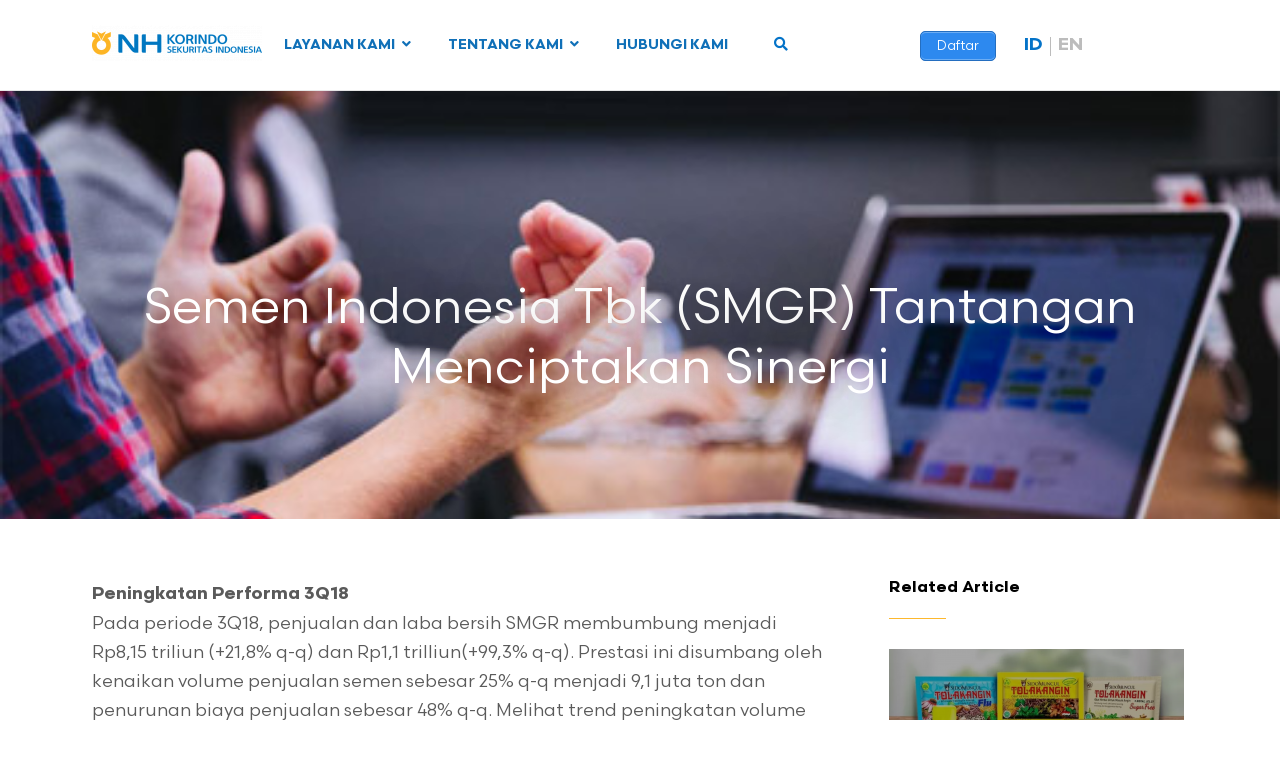

--- FILE ---
content_type: text/html; charset=UTF-8
request_url: https://www.nhis.co.id/id/semen-indonesia-tbk-smgr-challenges-incubate-synergies/
body_size: 78508
content:

<!DOCTYPE html>
<html lang="id-ID">
<head>
<meta charset="UTF-8">
<link rel="profile" href="http://gmpg.org/xfn/11">
<title>Semen Indonesia Tbk (SMGR) Tantangan Menciptakan Sinergi &#8211; NH Korindo Sekuritas Indonesia</title>
<style type="text/css">			.heateorSssInstagramBackground{background:radial-gradient(circle at 30% 107%,#fdf497 0,#fdf497 5%,#fd5949 45%,#d6249f 60%,#285aeb 90%)}
						div.heateor_sss_horizontal_sharing i.heateorSssInstagramBackground{background:#d1d1d1!important;}div.heateor_sss_standard_follow_icons_container i.heateorSssInstagramBackground{background:#d1d1d1;}
							div.heateor_sss_horizontal_sharing i.heateorSssInstagramBackground:hover{background:#b1b1b1!important;}div.heateor_sss_standard_follow_icons_container i.heateorSssInstagramBackground:hover{background:#b1b1b1;}
								.heateor_sss_horizontal_sharing .heateorSssSharing,.heateor_sss_standard_follow_icons_container .heateorSssSharing{
							background-color: #d1d1d1;
							color: #fff;
						border-width: 0px;
			border-style: solid;
			border-color: transparent;
		}
				.heateor_sss_horizontal_sharing .heateorSssTCBackground{
			color:#666;
		}
				.heateor_sss_horizontal_sharing .heateorSssSharing:hover,.heateor_sss_standard_follow_icons_container .heateorSssSharing:hover{
							background-color: #b1b1b1;
						border-color: transparent;
		}
		.heateor_sss_vertical_sharing .heateorSssSharing,.heateor_sss_floating_follow_icons_container .heateorSssSharing{
							color: #fff;
						border-width: 0px;
			border-style: solid;
			border-color: transparent;
		}
				.heateor_sss_vertical_sharing .heateorSssTCBackground{
			color:#666;
		}
				.heateor_sss_vertical_sharing .heateorSssSharing:hover,.heateor_sss_floating_follow_icons_container .heateorSssSharing:hover{
						border-color: transparent;
		}
		
		@media screen and (max-width:783px) {.heateor_sss_vertical_sharing{display:none!important}}@media screen and (max-width:783px) {.heateor_sss_floating_follow_icons_container{display:none!important}}</style><link rel="alternate" hreflang="id" href="https://www.nhis.co.id/id/semen-indonesia-tbk-smgr-challenges-incubate-synergies/" />
<link rel="alternate" hreflang="en" href="https://www.nhis.co.id/semen-indonesia-tbk-smgr-challenges-incubate-synergies/" />

<!-- Google Tag Manager for WordPress by gtm4wp.com -->
<script data-cfasync="false" data-pagespeed-no-defer type="text/javascript">//<![CDATA[
	var gtm4wp_datalayer_name = "dataLayer";
	var dataLayer = dataLayer || [];
//]]>
</script>
<!-- End Google Tag Manager for WordPress by gtm4wp.com --><meta name="viewport" content="width=device-width" />
<meta name="generator" content="WordPress 5.4.18" />
<link rel='dns-prefetch' href='//fonts.googleapis.com' />
<link rel='dns-prefetch' href='//s.w.org' />
<link rel="alternate" type="application/rss+xml" title="NH Korindo Sekuritas Indonesia &raquo; Feed" href="https://www.nhis.co.id/id/feed/" />
<link rel="alternate" type="application/rss+xml" title="NH Korindo Sekuritas Indonesia &raquo; Umpan Komentar" href="https://www.nhis.co.id/id/comments/feed/" />
<link rel="alternate" type="text/calendar" title="NH Korindo Sekuritas Indonesia &raquo; iCal Feed" href="https://www.nhis.co.id/id/calendar/?ical=1" />
<link rel="alternate" type="application/rss+xml" title="NH Korindo Sekuritas Indonesia &raquo; Semen Indonesia Tbk (SMGR) Tantangan Menciptakan Sinergi Umpan Komentar" href="https://www.nhis.co.id/id/semen-indonesia-tbk-smgr-challenges-incubate-synergies/feed/" />
<link rel="pingback" href="https://www.nhis.co.id/xmlrpc.php" />
		<script type="text/javascript">
			window._wpemojiSettings = {"baseUrl":"https:\/\/s.w.org\/images\/core\/emoji\/12.0.0-1\/72x72\/","ext":".png","svgUrl":"https:\/\/s.w.org\/images\/core\/emoji\/12.0.0-1\/svg\/","svgExt":".svg","source":{"concatemoji":"https:\/\/www.nhis.co.id\/wp-includes\/js\/wp-emoji-release.min.js?ver=5.4.18"}};
			/*! This file is auto-generated */
			!function(e,a,t){var n,r,o,i=a.createElement("canvas"),p=i.getContext&&i.getContext("2d");function s(e,t){var a=String.fromCharCode;p.clearRect(0,0,i.width,i.height),p.fillText(a.apply(this,e),0,0);e=i.toDataURL();return p.clearRect(0,0,i.width,i.height),p.fillText(a.apply(this,t),0,0),e===i.toDataURL()}function c(e){var t=a.createElement("script");t.src=e,t.defer=t.type="text/javascript",a.getElementsByTagName("head")[0].appendChild(t)}for(o=Array("flag","emoji"),t.supports={everything:!0,everythingExceptFlag:!0},r=0;r<o.length;r++)t.supports[o[r]]=function(e){if(!p||!p.fillText)return!1;switch(p.textBaseline="top",p.font="600 32px Arial",e){case"flag":return s([127987,65039,8205,9895,65039],[127987,65039,8203,9895,65039])?!1:!s([55356,56826,55356,56819],[55356,56826,8203,55356,56819])&&!s([55356,57332,56128,56423,56128,56418,56128,56421,56128,56430,56128,56423,56128,56447],[55356,57332,8203,56128,56423,8203,56128,56418,8203,56128,56421,8203,56128,56430,8203,56128,56423,8203,56128,56447]);case"emoji":return!s([55357,56424,55356,57342,8205,55358,56605,8205,55357,56424,55356,57340],[55357,56424,55356,57342,8203,55358,56605,8203,55357,56424,55356,57340])}return!1}(o[r]),t.supports.everything=t.supports.everything&&t.supports[o[r]],"flag"!==o[r]&&(t.supports.everythingExceptFlag=t.supports.everythingExceptFlag&&t.supports[o[r]]);t.supports.everythingExceptFlag=t.supports.everythingExceptFlag&&!t.supports.flag,t.DOMReady=!1,t.readyCallback=function(){t.DOMReady=!0},t.supports.everything||(n=function(){t.readyCallback()},a.addEventListener?(a.addEventListener("DOMContentLoaded",n,!1),e.addEventListener("load",n,!1)):(e.attachEvent("onload",n),a.attachEvent("onreadystatechange",function(){"complete"===a.readyState&&t.readyCallback()})),(n=t.source||{}).concatemoji?c(n.concatemoji):n.wpemoji&&n.twemoji&&(c(n.twemoji),c(n.wpemoji)))}(window,document,window._wpemojiSettings);
		</script>
		<style type="text/css">
img.wp-smiley,
img.emoji {
	display: inline !important;
	border: none !important;
	box-shadow: none !important;
	height: 1em !important;
	width: 1em !important;
	margin: 0 .07em !important;
	vertical-align: -0.1em !important;
	background: none !important;
	padding: 0 !important;
}
</style>
	<link rel='stylesheet' id='sb_instagram_styles-css'  href='https://www.nhis.co.id/wp-content/plugins/instagram-feed-pro/css/sb-instagram.min.css?ver=5.6.1' type='text/css' media='all' />
<link rel='stylesheet' id='wp-block-library-css'  href='https://www.nhis.co.id/wp-includes/css/dist/block-library/style.min.css?ver=5.4.18' type='text/css' media='all' />
<link rel='stylesheet' id='contact-form-7-css'  href='https://www.nhis.co.id/wp-content/plugins/contact-form-7/includes/css/styles.css?ver=5.1.9' type='text/css' media='all' />
<link rel='stylesheet' id='ctf_styles-css'  href='https://www.nhis.co.id/wp-content/plugins/custom-twitter-feeds-pro/css/ctf-styles.min.css?ver=1.7.1' type='text/css' media='all' />
<link rel='stylesheet' id='wpsm_ac-font-awesome-front-css'  href='https://www.nhis.co.id/wp-content/plugins/responsive-accordion-and-collapse/css/font-awesome/css/font-awesome.min.css?ver=5.4.18' type='text/css' media='all' />
<link rel='stylesheet' id='wpsm_ac_bootstrap-front-css'  href='https://www.nhis.co.id/wp-content/plugins/responsive-accordion-and-collapse/css/bootstrap-front.css?ver=5.4.18' type='text/css' media='all' />
<link rel='stylesheet' id='rs-plugin-settings-css'  href='https://www.nhis.co.id/wp-content/plugins/revslider/public/assets/css/rs6.css?ver=6.1.1' type='text/css' media='all' />
<style id='rs-plugin-settings-inline-css' type='text/css'>
#rs-demo-id {}
</style>
<link rel='stylesheet' id='uaf_client_css-css'  href='https://www.nhis.co.id/wp-content/uploads/useanyfont/uaf.css?ver=1757472909' type='text/css' media='all' />
<link rel='stylesheet' id='wpml-legacy-horizontal-list-0-css'  href='//www.nhis.co.id/wp-content/plugins/sitepress-multilingual-cms/templates/language-switchers/legacy-list-horizontal/style.css?ver=1' type='text/css' media='all' />
<link rel='stylesheet' id='wpml-menu-item-0-css'  href='//www.nhis.co.id/wp-content/plugins/sitepress-multilingual-cms/templates/language-switchers/menu-item/style.css?ver=1' type='text/css' media='all' />
<style id='wpml-menu-item-0-inline-css' type='text/css'>
.wpml-ls-slot-2, .wpml-ls-slot-2 a, .wpml-ls-slot-2 a:visited{color:#bdbfc8;}.wpml-ls-slot-2:hover, .wpml-ls-slot-2:hover a, .wpml-ls-slot-2 a:hover{color:#8224e3;}.wpml-ls-slot-2.wpml-ls-current-language, .wpml-ls-slot-2.wpml-ls-current-language a, .wpml-ls-slot-2.wpml-ls-current-language a:visited{color:#1e73be;}.wpml-ls-slot-2.wpml-ls-current-language:hover, .wpml-ls-slot-2.wpml-ls-current-language:hover a, .wpml-ls-slot-2.wpml-ls-current-language a:hover{color:#1e73be;}.wpml-ls-slot-2.wpml-ls-current-language .wpml-ls-slot-2, .wpml-ls-slot-2.wpml-ls-current-language .wpml-ls-slot-2 a, .wpml-ls-slot-2.wpml-ls-current-language .wpml-ls-slot-2 a:visited{color:#bdbfc8;}.wpml-ls-slot-2.wpml-ls-current-language .wpml-ls-slot-2:hover, .wpml-ls-slot-2.wpml-ls-current-language .wpml-ls-slot-2:hover a, .wpml-ls-slot-2.wpml-ls-current-language .wpml-ls-slot-2 a:hover {color:#8224e3;}
</style>
<link rel='stylesheet' id='wpml-tm-admin-bar-css'  href='https://www.nhis.co.id/wp-content/plugins/wpml-translation-management/res/css/admin-bar-style.css?ver=2.9.9' type='text/css' media='all' />
<link rel='stylesheet' id='compass-slick-css'  href='https://www.nhis.co.id/wp-content/themes/nhkorindo/js/slick/slick.css?ver=5.4.18' type='text/css' media='all' />
<link rel='stylesheet' id='compass-modal-css'  href='https://www.nhis.co.id/wp-content/themes/nhkorindo/js/jquery.modal.min.css?ver=5.4.18' type='text/css' media='all' />
<link rel='stylesheet' id='omega-style-css'  href='https://www.nhis.co.id/wp-content/themes/nhkorindo/style.css?ver=5.4.18' type='text/css' media='all' />
<link rel='stylesheet' id='simple-social-icons-font-css'  href='https://www.nhis.co.id/wp-content/plugins/simple-social-icons/css/style.css?ver=3.0.2' type='text/css' media='all' />
<link rel='stylesheet' id='heateor_sss_frontend_css-css'  href='https://www.nhis.co.id/wp-content/plugins/sassy-social-share/public/css/sassy-social-share-public.css?ver=3.3.10' type='text/css' media='all' />
<link rel='stylesheet' id='heateor_sss_sharing_default_svg-css'  href='https://www.nhis.co.id/wp-content/plugins/sassy-social-share/admin/css/sassy-social-share-svg.css?ver=3.3.10' type='text/css' media='all' />
<link rel='stylesheet' id='tablepress-default-css'  href='https://www.nhis.co.id/wp-content/tablepress-combined.min.css?ver=10' type='text/css' media='all' />
<link rel='stylesheet' id='ubermenu-css'  href='https://www.nhis.co.id/wp-content/plugins/ubermenu/pro/assets/css/ubermenu.min.css?ver=3.6.0.1' type='text/css' media='all' />
<link rel='stylesheet' id='ubermenu-black-white-2-css'  href='https://www.nhis.co.id/wp-content/plugins/ubermenu/assets/css/skins/blackwhite2.css?ver=5.4.18' type='text/css' media='all' />
<link rel='stylesheet' id='ubermenu-font-awesome-core-css'  href='https://www.nhis.co.id/wp-content/plugins/ubermenu/assets/fontawesome/css/fontawesome.min.css?ver=5.4.18' type='text/css' media='all' />
<link rel='stylesheet' id='ubermenu-font-awesome-solid-css'  href='https://www.nhis.co.id/wp-content/plugins/ubermenu/assets/fontawesome/css/solid.min.css?ver=5.4.18' type='text/css' media='all' />
<link rel='stylesheet' id='SPTPRO-google-web-fonts-sp_tab_shortcode_options-css'  href='//fonts.googleapis.com/css?family=Open+Sans%3A600%7COpen+Sans%3A600n%7COpen+Sans%3A400%7COpen+Sans%3A400' type='text/css' media='all' />
<script type='text/javascript'>
/* <![CDATA[ */
var ahc_ajax_front = {"ajax_url":"https:\/\/www.nhis.co.id\/wp-admin\/admin-ajax.php","page_id":"2906","page_title":"Semen Indonesia Tbk (SMGR) Tantangan Menciptakan Sinergi","post_type":"post"};
/* ]]> */
</script>
<script type='text/javascript' src='https://www.nhis.co.id/wp-content/plugins/visitors-traffic-real-time-statistics/js/front.js?ver=5.4.18'></script>
<script type='text/javascript' src='https://www.nhis.co.id/wp-includes/js/jquery/jquery.js?ver=1.12.4-wp'></script>
<script type='text/javascript' src='https://www.nhis.co.id/wp-includes/js/jquery/jquery-migrate.min.js?ver=1.4.1'></script>
<script type='text/javascript' src='https://www.nhis.co.id/wp-content/plugins/revslider/public/assets/js/revolution.tools.min.js?ver=6.0'></script>
<script type='text/javascript' src='https://www.nhis.co.id/wp-content/plugins/revslider/public/assets/js/rs6.min.js?ver=6.1.1'></script>
<script type='text/javascript' src='https://www.nhis.co.id/wp-content/plugins/duracelltomi-google-tag-manager/js/gtm4wp-form-move-tracker.js?ver=1.11.5'></script>
<script type='text/javascript' src='https://www.nhis.co.id/wp-content/themes/nhkorindo/js/slick/slick.min.js?ver=5.4.18'></script>
<script type='text/javascript' src='https://www.nhis.co.id/wp-content/themes/nhkorindo/js/jquery.placeholder.js?ver=5.4.18'></script>
<script type='text/javascript' src='https://www.nhis.co.id/wp-content/themes/nhkorindo/js/jquery.modal.min.js?ver=5.4.18'></script>
<script type='text/javascript' src='https://www.nhis.co.id/wp-content/plugins/simple-social-icons/svgxuse.js?ver=1.1.21'></script>
<link rel='https://api.w.org/' href='https://www.nhis.co.id/wp-json/' />
<link rel="EditURI" type="application/rsd+xml" title="RSD" href="https://www.nhis.co.id/xmlrpc.php?rsd" />
<link rel="wlwmanifest" type="application/wlwmanifest+xml" href="https://www.nhis.co.id/wp-includes/wlwmanifest.xml" /> 
<link rel='prev' title='Daily | Dec 05 2018' href='https://www.nhis.co.id/id/daily-dec-05-2018/' />
<link rel='next' title='Daily | Dec 06 2018' href='https://www.nhis.co.id/daily-dec-06-2018/' />
<link rel="canonical" href="https://www.nhis.co.id/id/semen-indonesia-tbk-smgr-challenges-incubate-synergies/" />
<link rel='shortlink' href='https://www.nhis.co.id/id/?p=2906' />
<link rel="alternate" type="application/json+oembed" href="https://www.nhis.co.id/wp-json/oembed/1.0/embed?url=https%3A%2F%2Fwww.nhis.co.id%2Fid%2Fsemen-indonesia-tbk-smgr-challenges-incubate-synergies%2F" />
<link rel="alternate" type="text/xml+oembed" href="https://www.nhis.co.id/wp-json/oembed/1.0/embed?url=https%3A%2F%2Fwww.nhis.co.id%2Fid%2Fsemen-indonesia-tbk-smgr-challenges-incubate-synergies%2F&#038;format=xml" />
<meta name="generator" content="WPML ver:4.3.16 stt:1,25;" />
<!-- Facebook Pixel Code -->
<script>
!function(f,b,e,v,n,t,s)
{if(f.fbq)return;n=f.fbq=function(){n.callMethod?
n.callMethod.apply(n,arguments):n.queue.push(arguments)};
if(!f._fbq)f._fbq=n;n.push=n;n.loaded=!0;n.version='2.0';
n.queue=[];t=b.createElement(e);t.async=!0;
t.src=v;s=b.getElementsByTagName(e)[0];
s.parentNode.insertBefore(t,s)}(window,document,'script',
'https://connect.facebook.net/en_US/fbevents.js');
 fbq('init', '939557676832043'); 
fbq('track', 'PageView');
</script>
<noscript>
 <img height="1" width="1" 
src="https://www.facebook.com/tr?id=939557676832043&ev=PageView
&noscript=1"/>
</noscript>
<!-- End Facebook Pixel Code --><style id="ubermenu-custom-generated-css">
/** UberMenu Custom Menu Styles (Customizer) **/
/* main */
 .ubermenu.ubermenu-main { background:none; border:none; box-shadow:none; }
 .ubermenu.ubermenu-main .ubermenu-item-level-0 > .ubermenu-target { border:none; box-shadow:none; background:#ffffff; }
 .ubermenu.ubermenu-main.ubermenu-horizontal .ubermenu-submenu-drop.ubermenu-submenu-align-left_edge_bar, .ubermenu.ubermenu-main.ubermenu-horizontal .ubermenu-submenu-drop.ubermenu-submenu-align-full_width { left:0; }
 .ubermenu.ubermenu-main.ubermenu-horizontal .ubermenu-item-level-0.ubermenu-active > .ubermenu-submenu-drop, .ubermenu.ubermenu-main.ubermenu-horizontal:not(.ubermenu-transition-shift) .ubermenu-item-level-0 > .ubermenu-submenu-drop { margin-top:0; }
 .ubermenu-main .ubermenu-item-level-0 > .ubermenu-target { font-size:14px; color:#1070b8; }
 .ubermenu.ubermenu-main .ubermenu-item-level-0:hover > .ubermenu-target, .ubermenu-main .ubermenu-item-level-0.ubermenu-active > .ubermenu-target { color:#1070b8; }
 .ubermenu-main .ubermenu-item-level-0.ubermenu-current-menu-item > .ubermenu-target, .ubermenu-main .ubermenu-item-level-0.ubermenu-current-menu-parent > .ubermenu-target, .ubermenu-main .ubermenu-item-level-0.ubermenu-current-menu-ancestor > .ubermenu-target { color:#1070b8; }
 .ubermenu-responsive-toggle.ubermenu-responsive-toggle-main { background:#ffffff; color:#2966c1; }


/* Status: Loaded from Transient */

</style><!-- Meta Pixel Code -->
<script>
!function(f,b,e,v,n,t,s)
{if(f.fbq)return;n=f.fbq=function(){n.callMethod?
n.callMethod.apply(n,arguments):n.queue.push(arguments)};
if(!f._fbq)f._fbq=n;n.push=n;n.loaded=!0;n.version='2.0';
n.queue=[];t=b.createElement(e);t.async=!0;
t.src=v;s=b.getElementsByTagName(e)[0];
s.parentNode.insertBefore(t,s)}(window, document,'script',
'https://connect.facebook.net/en_US/fbevents.js');
fbq('init', '1807111082970967');
fbq('track', 'PageView');
</script>
<noscript><img height="1" width="1" style="display:none"
src="https://www.facebook.com/tr?id=1807111082970967&ev=PageView&noscript=1"
/></noscript>
<!-- End Meta Pixel Code -->

<!-- Google tag (gtag.js) --> <script async src="https://www.googletagmanager.com/gtag/js?id=AW-10999426712"></script> <script> window.dataLayer = window.dataLayer || []; function gtag(){dataLayer.push(arguments);} gtag('js', new Date()); gtag('config', 'AW-10999426712'); </script> 

<meta name="facebook-domain-verification" content="n7dg95vy265pulm6td1y77fwtb39gm" />

<style>/* CSS added by WP Meta and Date Remover*/.wp-block-post-author__name{display:none !important;} .wp-block-post-date{display:none !important;} .entry-meta {display:none !important;} .home .entry-meta { display: none; } .entry-footer {display:none !important;} .home .entry-footer { display: none; }</style><meta name="tec-api-version" content="v1"><meta name="tec-api-origin" content="https://www.nhis.co.id/id/"><link rel="https://theeventscalendar.com/" href="https://www.nhis.co.id/wp-json/tribe/events/v1/" />
<!-- Google Tag Manager for WordPress by gtm4wp.com -->
<script data-cfasync="false" data-pagespeed-no-defer type="text/javascript">//<![CDATA[
var google_tag_params = {"pageTitle":"Semen Indonesia Tbk (SMGR) Tantangan Menciptakan Sinergi | ","pagePostType":"post","pagePostType2":"single-post","pageCategory":["analysis-report-id","company-report-id","report-id"],"pagePostAuthorID":2,"pagePostAuthor":"NHKSI Research Team","pagePostDate":"Desember 5, 2018","pagePostDateYear":"2018","pagePostDateMonth":"12","pagePostDateDay":"05","browserName":"","browserVersion":"","browserEngineName":"","browserEngineVersion":"","osName":"","osVersion":"","deviceType":"bot","deviceManufacturer":"","deviceModel":"","postCountOnPage":1,"postCountTotal":1,"postID":2906,"postFormat":"standard"};
	var dataLayer_content = {"visitorLoginState":"logged-out","visitorType":"visitor-logged-out","visitorEmail":"","visitorRegistrationDate":"","visitorUsername":"","visitorIP":"18.117.223.212","pageTitle":"Semen Indonesia Tbk (SMGR) Tantangan Menciptakan Sinergi | ","pagePostType":"post","pagePostType2":"single-post","pageCategory":["analysis-report-id","company-report-id","report-id"],"pagePostAuthorID":2,"pagePostAuthor":"NHKSI Research Team","pagePostDate":"Desember 5, 2018","pagePostDateYear":"2018","pagePostDateMonth":"12","pagePostDateDay":"05","browserName":"","browserVersion":"","browserEngineName":"","browserEngineVersion":"","osName":"","osVersion":"","deviceType":"bot","deviceManufacturer":"","deviceModel":"","postCountOnPage":1,"postCountTotal":1,"postID":2906,"postFormat":"standard","google_tag_params":window.google_tag_params};
	dataLayer.push( dataLayer_content );//]]>
</script>
<script data-cfasync="false">//<![CDATA[
(function(w,d,s,l,i){w[l]=w[l]||[];w[l].push({'gtm.start':
new Date().getTime(),event:'gtm.js'});var f=d.getElementsByTagName(s)[0],
j=d.createElement(s),dl=l!='dataLayer'?'&l='+l:'';j.async=true;j.src=
'//www.googletagmanager.com/gtm.'+'js?id='+i+dl;f.parentNode.insertBefore(j,f);
})(window,document,'script','dataLayer','GTM-T9PHH3R');//]]>
</script>
<!-- End Google Tag Manager -->
<!-- End Google Tag Manager for WordPress by gtm4wp.com -->	<!--[if lt IE 9]>
	<script src="https://www.nhis.co.id/wp-content/themes/omega/js/html5.js" type="text/javascript"></script>
	<![endif]-->

<style type="text/css" id="custom-css">.abh_box{
    display: none;
}</style>
<style class="wpcode-css-snippet">.superpostgrid {
  margin: 20px auto;
  max-width: 1200px;
}

.superpostgrid .wrap {
  display: flex;
  flex-direction: column;
  gap: 20px;
}

.superpostgrid .stacked-images img {
  display: block;
  max-width: 100%;
  margin-bottom: 10px;
}

.superpostgrid .row-1 {
  display: grid;
  grid-template-columns: 1fr 1fr;
  gap: 20px;
}

.superpostgrid .row-2 .news {
  position: relative;
  min-height: 250px;
  background-size: cover;
  background-position: center;
  border-radius: 8px;
  overflow: hidden;
}

.superpostgrid .news .filter {
  position: absolute;
  inset: 0;
  background: rgba(0,0,0,0.4);
}

.superpostgrid .news .cont {
  position: relative;
  z-index: 2;
  color: #fff;
  padding: 20px;
}

.superpostgrid .title {
  font-size: 1.2rem;
  margin-bottom: 10px;
}

.superpostgrid .excerpt {
  font-size: 0.9rem;
  margin-bottom: 10px;
}

.superpostgrid .more {
  font-size: 0.85rem;
  color: #fff;
  background: #0073aa;
  padding: 6px 12px;
  border-radius: 4px;
  text-decoration: none;
}

.superpostgrid .center {
  text-align: center;
}
</style><style class="wpcode-css-snippet">	@font-face {
		font-family: 'Scandia';
		src: url('https://www.nhis.co.id/wp-content/uploads/2025/09/Scandia-Light.woff') format('woff');
		font-weight: 300;
		font-style: normal;
	}

	@font-face {
		font-family: 'Scandia';
		src: url('https://www.nhis.co.id/wp-content/uploads/2025/09/Scandia-Regular.woff') format('woff');
		font-weight: 400;
		font-style: normal;
	}

	@font-face {
		font-family: 'Scandia';
		src: url('https://www.nhis.co.id/wp-content/uploads/2025/09/Scandia-Medium.woff') format('woff');
		font-weight: 500;
		font-style: normal;
	}

	@font-face {
		font-family: 'Scandia';
		src: url('https://www.nhis.co.id/wp-content/uploads/2025/09/Scandia-Bold.woff') format('woff');
		font-weight: 700;
		font-style: normal;
	}
</style><style class="wpcode-css-snippet">body {
	font-family: "Scandia";
  /* Hero Text */
	
	.hero-content {
		position:relative;
	}
	
	.decor-hero {
		max-width: 100px;
  		height: auto;
		bottom: 0;
		right: 0;
		z-index: 0;
		pointer-events:none;
	}
	
	.hero-container {
		justify-content:center;	
		margin-top:-8px;
	}
	
	.hero-content-text {
		display:flex;
		justify-content:center;
		justify-items:center;
		margin-top:-10px;
		
	}
	
	h1 {
		font-size: 52px;
		font-weight: 700;
		line-height:60px;
		color: #064367;
		text-align:center;
		-webkit-text-shadow: 0px 4px 6px 0px rgba(29, 41, 61, 0.3);
	}
	
	.hero-text {
		-webkit-text-shadow: 0px 2px 4px 0px rgba(29, 41, 61, 0.3),
  			
	}
	
  	.yellow-bold-text {
    	color: #E19F00; !important;
		
  	}

	.hero-desc {
		text-align:center;
		font-size: 18px;
		line-height:24px;
	}
	
	.container-hastag{
		display:inline-flex;
		justify-content:center;
		padding-top:10px;
	}
	
	.tag-hashtag {
		display: inline-flex;
  		padding: 4px 16px;
      	border: 1px solid #007BFF;
    	border-radius: 999px;
      	font-size: 18px;
		justify-content: center;
		justify-items:center;
		text-align:center;
      	font-weight: bold;
      	background: linear-gradient(to right, #615FFF, #007BFF);
      	-webkit-background-clip: text;
      	-webkit-text-fill-color: transparent;
		
	}

/* Hide Default Banner */
  .banner {
    display: none;
  }

  .site-inner {
    margin-top: 80px;
  }
	
/* End */
	
	
/* Section USP */

	/*Section Text Header*/	
	.text-section-title {
		color: #0A0A0A;
		font-weight:bold;
		text-align: center;
	}
	
	.text-section-desc-card {
		color: #525252;
		text-align: center;
	}
	
	.section-usp-card {
		display:flex;
		flex-wrap: wrap;
  		gap: 16px;
  		justify-content: center;
  		align-items: stretch;
	}
	
	.card-usp {
		flex: 1 1 200px;
		display:flex;
		flex-direction: column;
		justify-content: flex-start;
		position: relative;
		background-color:#1070B8;
		border: 1px solid #ddd;
    	border-radius: 12px;
    	padding: 16px;
		gap:16px
		box-sizing: border-box;
    	box-shadow: 0 4px 8px rgba(0,0,0,0.1)
	}

	.text-area-card {
		gap:12px
	}
	
	.text-title {
		color:#fff;
		font-weight:500;
	}

	.text-desc-card {
		color:#fff;
		font-size:14px;
		letter-spacing:-0.4px;
	}

	/* Decorative graphic */
	.decor-graphic {
  		position: absolute;
  		top: 0;
  		right: 0;
  		width: 30%;
  		max-width: 100px;
  		height: auto;
  		z-index: 0;
  		pointer-events: none;
	}

	/* Icon */
	.icon-card-usp {
		background-color: #FEFCE8;
		height:64px;
		width:64px;
		padding:8px;
  		position: relative;
  		z-index: 1;
		border-radius:999px;
	}
	
/* End of Section USP*/

/* Section HOW TO REGISTER */
	.container-step {
		display: grid;
    	grid-template-columns: repeat(2, 1fr);
    	gap: 40px;
    	max-width: 1000px;
    	margin: 0 auto;
	}

	.step {
		display: flex;
    	align-items: flex-start;
    	gap: 15px;
	}
	
	.circle {
    	min-width: 36px;
    	height: 36px;
    	background-color: #f4c519;
    	border-radius: 50%;
    	display: flex;
    	justify-content: center;
    	align-items: center;
    	font-weight: bold;
    	color: #000;
    	font-size: 16px;
    	flex-shrink: 0;
	}

	.content h3 {
    	margin: 0 0 10px 0;
    	font-size: 1.1em;
    	color: #1a1a1a;
	}

	.content p {
    	margin: 0;
    	font-size: 0.95em;
    	color: #4a4a4a;
    	line-height: 1.5;
	}

/* End Of Section HOW TO REGISTER */

/*Section DOWNLOAD */
	.section-download {
		background:radial-gradient(341.57% 141.42% at 0% 0%, var(--Color-brand-dark-blue, #064367) 0%, #1070B8 23.74%, var(--Color-brand-blue-logo, #1070B8) 55.85%, var(--Color-brand-light-blue, #A8C3D9) 100%);
		position:relative;
		border-radius : 1em;
		box-shadow: 
    		0px 2px 4px 0px rgba(29, 41, 61, 0.1),
    		0px 4px 6px 0px rgba(29, 41, 61, 0.1);
	}
	
	/* Decorative graphic */
	.decor-stripe-top-left {
  		position: absolute;
  		top: 0;
  		left: 0;
  		width: 100%;
  		max-width: 300px;
  		height: auto;
  		z-index: 0;
  		pointer-events: none;
	}
	
	.decor-bottom-right {
		position: absolute;
  		bottom: 0;
  		right: 0;
  		width: 80%;
  		max-width: 300px;
  		height: auto;
  		z-index: -1;
  		pointer-events: none;
	}
	
	.head-download {
		margin-top:32px;
		margin-bottom:12px;
	}
	
	.text-section-title-download {
		color:#fff;
		text-align:center;
		justify-content:center;
		align-items:stretch;
		
	}
	
	.img-naik-white {
		height: 1em;        /* Mengikuti tinggi h2 */
   		object-fit: cover;   /* Menyesuaikan isi gambar dalam kotak */
	}
	
	.text-section-desc-download {
		color:#fff;
		align-items:center;
		text-align:center;
	}
	
	/*CARD*/
	
	.container-card {
		background-color: #ff0000;
		justify-content:center;
		align-items:center;
	}
	
	.container-download {
		margin-bottom:24px;
	}
	
	.content-card-dl {
		padding: 4px;
		justify-content:center;
		text-align:center;
		gap:14px;
	}

	.img-device {
		justify-content:center;
		align-items:strech;
	}

	.text-content-dl {
		color:#fff;
		text-align:center;
		padding-top:8px;
	}

	.img-btn-dl {
		transform: scale(0.6);
  		transform-origin: center;
	}
	
	/*End Of Download Section*/
	
	
/* ---------------- */

	@media (min-width: 600px) and (max-width: 1024px) {
		.btn-group-dl {
			display:flex;
			flex-direction: row;
			flex:wrap;
		}
	}

/* ---------------- */

/* ---------------- */

@media (max-width: 599px) {
	/* Section Hero */
		.btn-group-dl {
			display:inline-flex;
			flex-direction: row;
		}
	
	/* SECTION USP */
	
		.text-title {
			color:#fff;
			font-size:20px;
			letter-spacing:-0.4px;
		}
	
		.text-desc-card {
			color:#fff;
			font-size:16px;
			letter-spacing:-0.4px;
		}
	
	
	/* Section HOW TO REGISTER */
		.container-step {
			grid-template-columns: 1fr;
		}
		
		.logo-company {
			display:flex;
			flex-direction:row;
		}
	
	/* End Of Section HOW TO REGISTER */
		
	}</style><style class="wpcode-css-snippet">/* SEMBUNYIKAN EN DI DESKTOP */
#menu-item-wpml-ls-2-en {
  display: none !important;
  visibility: hidden !important;
  opacity: 0 !important;
  height: 0 !important;
  overflow: hidden !important;
}

/* TAMPILKAN EN DI MOBILE */
@media (max-width: 768px) {
  #menu-item-wpml-ls-2-en {
    display: block !important;
    visibility: visible !important;
    opacity: 1 !important;
    height: auto !important;
    overflow: visible !important;
  }
}
</style><style class="wpcode-css-snippet">  #menu-item-wpml-ls-2-id {
    display: none !important;
  }

@media screen and (max-width: 768px) {
  #mobileRegisterBtn {
    position: absolute;
    top: 18px;
    right: 60px; /* Atur Berdasarkan Posisi Hamburger Menu */
	padding-top: 2px;
	padding-bottom: 2px;
    background-color: #007bff;
    color: #fff !important;
    border-radius: 8px;
    font-weight: 600;
    font-size: 14px;
    z-index: 9999;
    text-decoration: none;
    white-space: nowrap;

  }

  .wpml-ls-statics-footer {
    display: none !important;
  }
	
	.home-banner{
		margin-top:0px;
	}
  .site-header {
    position: relative; /* biar tombol absolute bisa nempel */
	overflow:visible;
  }
	.hide-on-mobile {
		display: none !important; 
	}
	
	#menu-item-wpml-ls-2-id {
    	display: flex !important;
  }
}
</style><script>  document.addEventListener("DOMContentLoaded", function () {
  if (window.innerWidth <= 768) {
    const registerBtn = document.querySelector("#buttonAdsDaftar");
    const header = document.querySelector(".site-header");

    if (registerBtn && header) {
      const newBtn = registerBtn.cloneNode(true);
      newBtn.id = "mobileRegisterBtn";

      // Sembunyikan tombol asli
      registerBtn.style.display = "none";

      // Tambahkan tombol ke dalam header
      header.appendChild(newBtn);
    }

    // Sembunyikan language switcher
    const langSwitcher = document.querySelector(".wpml-ls-statics-footer");
    if (langSwitcher) {
      langSwitcher.style.display = "none";
    }
  }
});
</script><meta name="generator" content="Powered by Slider Revolution 6.1.1 - responsive, Mobile-Friendly Slider Plugin for WordPress with comfortable drag and drop interface." />
<link rel="icon" href="https://www.nhis.co.id/wp-content/uploads/2023/02/cropped-site-icon-32x32.png" sizes="32x32" />
<link rel="icon" href="https://www.nhis.co.id/wp-content/uploads/2023/02/cropped-site-icon-192x192.png" sizes="192x192" />
<link rel="apple-touch-icon" href="https://www.nhis.co.id/wp-content/uploads/2023/02/cropped-site-icon-180x180.png" />
<meta name="msapplication-TileImage" content="https://www.nhis.co.id/wp-content/uploads/2023/02/cropped-site-icon-270x270.png" />
<script type="text/javascript">function setREVStartSize(a){try{var b,c=document.getElementById(a.c).parentNode.offsetWidth;if(c=0===c||isNaN(c)?window.innerWidth:c,a.tabw=void 0===a.tabw?0:parseInt(a.tabw),a.thumbw=void 0===a.thumbw?0:parseInt(a.thumbw),a.tabh=void 0===a.tabh?0:parseInt(a.tabh),a.thumbh=void 0===a.thumbh?0:parseInt(a.thumbh),a.tabhide=void 0===a.tabhide?0:parseInt(a.tabhide),a.thumbhide=void 0===a.thumbhide?0:parseInt(a.thumbhide),a.mh=void 0===a.mh||""==a.mh?0:a.mh,"fullscreen"===a.layout||"fullscreen"===a.l)b=Math.max(a.mh,window.innerHeight);else{for(var d in a.gw=Array.isArray(a.gw)?a.gw:[a.gw],a.rl)(void 0===a.gw[d]||0===a.gw[d])&&(a.gw[d]=a.gw[d-1]);for(var d in a.gh=void 0===a.el||""===a.el||Array.isArray(a.el)&&0==a.el.length?a.gh:a.el,a.gh=Array.isArray(a.gh)?a.gh:[a.gh],a.rl)(void 0===a.gh[d]||0===a.gh[d])&&(a.gh[d]=a.gh[d-1]);var e,f=Array(a.rl.length),g=0;for(var d in a.tabw=a.tabhide>=c?0:a.tabw,a.thumbw=a.thumbhide>=c?0:a.thumbw,a.tabh=a.tabhide>=c?0:a.tabh,a.thumbh=a.thumbhide>=c?0:a.thumbh,a.rl)f[d]=a.rl[d]<window.innerWidth?0:a.rl[d];for(var d in e=f[0],f)e>f[d]&&0<f[d]&&(e=f[d],g=d);var h=c>a.gw[g]+a.tabw+a.thumbw?1:(c-(a.tabw+a.thumbw))/a.gw[g];b=a.gh[g]*h+(a.tabh+a.thumbh)}void 0===window.rs_init_css&&(window.rs_init_css=document.head.appendChild(document.createElement("style"))),document.getElementById(a.c).height=b,window.rs_init_css.innerHTML+="#"+a.c+"_wrapper { height: "+b+"px }"}catch(a){console.log("Failure at Presize of Slider:"+a)}};</script>
<style id="wpforms-css-vars-root">
				:root {
					--wpforms-field-border-radius: 3px;
--wpforms-field-background-color: #ffffff;
--wpforms-field-border-color: rgba( 0, 0, 0, 0.25 );
--wpforms-field-text-color: rgba( 0, 0, 0, 0.7 );
--wpforms-label-color: rgba( 0, 0, 0, 0.85 );
--wpforms-label-sublabel-color: rgba( 0, 0, 0, 0.55 );
--wpforms-label-error-color: #d63637;
--wpforms-button-border-radius: 3px;
--wpforms-button-background-color: #066aab;
--wpforms-button-text-color: #ffffff;
--wpforms-field-size-input-height: 43px;
--wpforms-field-size-input-spacing: 15px;
--wpforms-field-size-font-size: 16px;
--wpforms-field-size-line-height: 19px;
--wpforms-field-size-padding-h: 14px;
--wpforms-field-size-checkbox-size: 16px;
--wpforms-field-size-sublabel-spacing: 5px;
--wpforms-field-size-icon-size: 1;
--wpforms-label-size-font-size: 16px;
--wpforms-label-size-line-height: 19px;
--wpforms-label-size-sublabel-font-size: 14px;
--wpforms-label-size-sublabel-line-height: 17px;
--wpforms-button-size-font-size: 17px;
--wpforms-button-size-height: 41px;
--wpforms-button-size-padding-h: 15px;
--wpforms-button-size-margin-top: 10px;

				}
			</style></head>
<body class="wordpress ltr child-theme y2026 m02 d02 h19 monday logged-out singular singular-post singular-post-2906 tribe-no-js group-blog elementor-default elementor-kit-34094" dir="ltr" itemscope="itemscope" itemtype="http://schema.org/WebPage">
<div class="site-container">
	<header id="header" class="site-header" role="banner" itemscope="itemscope" itemtype="http://schema.org/WPHeader"><div class="wrap"><div class="title-area"><div itemscope itemtype="http://schema.org/Organization" class="site-title"><a itemprop="url" href="https://www.nhis.co.id/id/" title="NH Korindo Sekuritas Indonesia" rel="home"><img itemprop="logo" alt="NH Korindo Sekuritas Indonesia" src="https://www.nhis.co.id/wp-content/uploads/2023/02/Logo-190x40px-1-e1676517815493.png"/></a></div></div><nav id="navigation" class="nav-primary" role="navigation" itemscope="itemscope" itemtype="http://schema.org/SiteNavigationElement">	
	<div class="wrap"><a href="#" id="menu-icon" class="menu-icon"><span></span></a>
<!-- UberMenu [Configuration:main] [Theme Loc:primary] [Integration:auto] -->
<a class="ubermenu-responsive-toggle ubermenu-responsive-toggle-main ubermenu-skin-black-white-2 ubermenu-loc-primary ubermenu-responsive-toggle-content-align-left ubermenu-responsive-toggle-align-full " tabindex="0" data-ubermenu-target="ubermenu-main-2-primary-2"><i class="fas fa-bars" ></i>Menu</a><nav id="ubermenu-main-2-primary-2" class="ubermenu ubermenu-nojs ubermenu-main ubermenu-menu-2 ubermenu-loc-primary ubermenu-responsive ubermenu-responsive-default ubermenu-responsive-collapse ubermenu-horizontal ubermenu-transition-slide ubermenu-trigger-hover_intent ubermenu-skin-black-white-2 ubermenu-has-border ubermenu-bar-align-full ubermenu-items-align-auto ubermenu-bound ubermenu-sub-indicators ubermenu-retractors-responsive ubermenu-submenu-indicator-closes"><ul id="ubermenu-nav-main-2-primary" class="ubermenu-nav" data-title="Primary"><li id="menu-item-17647" class="ubermenu-item ubermenu-item-type-custom ubermenu-item-object-custom ubermenu-item-has-children ubermenu-first ubermenu-item-17647 ubermenu-item-level-0 ubermenu-column ubermenu-column-auto ubermenu-has-submenu-drop ubermenu-has-submenu-flyout" ><a class="ubermenu-target ubermenu-item-layout-default ubermenu-item-layout-text_only" href="#" tabindex="0"><span class="ubermenu-target-title ubermenu-target-text">LAYANAN KAMI</span><i class='ubermenu-sub-indicator fas fa-angle-down'></i></a><ul  class="ubermenu-submenu ubermenu-submenu-id-17647 ubermenu-submenu-type-flyout ubermenu-submenu-drop ubermenu-submenu-align-left_edge_item"  ><li id="menu-item-844" class="ubermenu-item ubermenu-item-type-post_type ubermenu-item-object-page ubermenu-item-has-children ubermenu-item-844 ubermenu-item-auto ubermenu-item-normal ubermenu-item-level-1 ubermenu-has-submenu-drop ubermenu-has-submenu-flyout" ><a class="ubermenu-target ubermenu-item-layout-default ubermenu-item-layout-text_only" href="https://www.nhis.co.id/id/research/"><span class="ubermenu-target-title ubermenu-target-text">Berita &#038; Riset</span><i class='ubermenu-sub-indicator fas fa-angle-down'></i></a><ul  class="ubermenu-submenu ubermenu-submenu-id-844 ubermenu-submenu-type-auto ubermenu-submenu-type-flyout ubermenu-submenu-drop ubermenu-submenu-align-left_edge_item"  ><li id="menu-item-37814" class="ubermenu-item ubermenu-item-type-post_type ubermenu-item-object-page ubermenu-item-37814 ubermenu-item-auto ubermenu-item-normal ubermenu-item-level-2" ><a class="ubermenu-target ubermenu-item-layout-default ubermenu-item-layout-text_only" href="https://www.nhis.co.id/id/research/berita/"><span class="ubermenu-target-title ubermenu-target-text">Berita</span></a></li><li id="menu-item-37811" class="ubermenu-item ubermenu-item-type-post_type ubermenu-item-object-page ubermenu-item-37811 ubermenu-item-auto ubermenu-item-normal ubermenu-item-level-2" ><a class="ubermenu-target ubermenu-item-layout-default ubermenu-item-layout-text_only" href="https://www.nhis.co.id/id/research/riset-reguler/"><span class="ubermenu-target-title ubermenu-target-text">Riset Equity</span></a></li><li id="menu-item-11215" class="ubermenu-item ubermenu-item-type-post_type ubermenu-item-object-page ubermenu-item-11215 ubermenu-item-auto ubermenu-item-normal ubermenu-item-level-2" ><a class="ubermenu-target ubermenu-item-layout-default ubermenu-item-layout-text_only" href="https://www.nhis.co.id/id/solution/fixed-income/"><span class="ubermenu-target-title ubermenu-target-text">Riset Fixed Income</span></a></li><li id="menu-item-37812" class="ubermenu-item ubermenu-item-type-post_type ubermenu-item-object-page ubermenu-item-37812 ubermenu-item-auto ubermenu-item-normal ubermenu-item-level-2" ><a class="ubermenu-target ubermenu-item-layout-default ubermenu-item-layout-text_only" href="https://www.nhis.co.id/id/research/riset-perusahaan/"><span class="ubermenu-target-title ubermenu-target-text">Riset Perusahaan</span></a></li><li id="menu-item-37810" class="ubermenu-item ubermenu-item-type-post_type ubermenu-item-object-page ubermenu-item-37810 ubermenu-item-auto ubermenu-item-normal ubermenu-item-level-2" ><a class="ubermenu-target ubermenu-item-layout-default ubermenu-item-layout-text_only" href="https://www.nhis.co.id/id/research/riset-spesial/"><span class="ubermenu-target-title ubermenu-target-text">Outlook</span></a></li><li id="menu-item-39483" class="ubermenu-item ubermenu-item-type-custom ubermenu-item-object-custom ubermenu-item-39483 ubermenu-item-auto ubermenu-item-normal ubermenu-item-level-2" ><a class="ubermenu-target ubermenu-item-layout-default ubermenu-item-layout-text_only" href="https://www.idx.co.id/id/perusahaan-tercatat/notasi-khusus/"><span class="ubermenu-target-title ubermenu-target-text">Notasi Khusus</span></a></li></ul></li><li id="menu-item-39835" class="ubermenu-item ubermenu-item-type-post_type ubermenu-item-object-page ubermenu-item-39835 ubermenu-item-auto ubermenu-item-normal ubermenu-item-level-1" ><a class="ubermenu-target ubermenu-item-layout-default ubermenu-item-layout-text_only" href="https://www.nhis.co.id/id/equity/"><span class="ubermenu-target-title ubermenu-target-text">Equity</span></a></li><li id="menu-item-39834" class="ubermenu-item ubermenu-item-type-post_type ubermenu-item-object-page ubermenu-item-39834 ubermenu-item-auto ubermenu-item-normal ubermenu-item-level-1" ><a class="ubermenu-target ubermenu-item-layout-default ubermenu-item-layout-text_only" href="https://www.nhis.co.id/id/fixed-income/"><span class="ubermenu-target-title ubermenu-target-text">Fixed Income</span></a></li><li id="menu-item-46139" class="ubermenu-item ubermenu-item-type-post_type ubermenu-item-object-page ubermenu-item-46139 ubermenu-item-auto ubermenu-item-normal ubermenu-item-level-1" ><a class="ubermenu-target ubermenu-item-layout-default ubermenu-item-layout-text_only" href="https://www.nhis.co.id/id/trading-margin-saham/"><span class="ubermenu-target-title ubermenu-target-text">Marjin</span></a></li><li id="menu-item-61827" class="ubermenu-item ubermenu-item-type-post_type ubermenu-item-object-page ubermenu-item-61827 ubermenu-item-auto ubermenu-item-normal ubermenu-item-level-1" ><a class="ubermenu-target ubermenu-item-layout-default ubermenu-item-layout-text_only" href="https://www.nhis.co.id/id/obligasi/"><span class="ubermenu-target-title ubermenu-target-text">Obligasi</span></a></li><li id="menu-item-854" class="ubermenu-item ubermenu-item-type-post_type ubermenu-item-object-page ubermenu-item-has-children ubermenu-item-854 ubermenu-item-auto ubermenu-item-normal ubermenu-item-level-1 ubermenu-has-submenu-drop ubermenu-has-submenu-flyout" ><a class="ubermenu-target ubermenu-item-layout-default ubermenu-item-layout-text_only" href="https://www.nhis.co.id/id/solution/investment-banking/"><span class="ubermenu-target-title ubermenu-target-text">Investment Banking</span><i class='ubermenu-sub-indicator fas fa-angle-down'></i></a><ul  class="ubermenu-submenu ubermenu-submenu-id-854 ubermenu-submenu-type-auto ubermenu-submenu-type-flyout ubermenu-submenu-drop ubermenu-submenu-align-left_edge_item"  ><li id="menu-item-12701" class="ubermenu-item ubermenu-item-type-post_type ubermenu-item-object-page ubermenu-item-12701 ubermenu-item-auto ubermenu-item-normal ubermenu-item-level-2" ><a class="ubermenu-target ubermenu-item-layout-default ubermenu-item-layout-text_only" href="https://www.nhis.co.id/id/solution/investment-banking/ipo/"><span class="ubermenu-target-title ubermenu-target-text">IPO</span></a></li><li id="menu-item-14574" class="ubermenu-item ubermenu-item-type-post_type ubermenu-item-object-page ubermenu-item-14574 ubermenu-item-auto ubermenu-item-normal ubermenu-item-level-2" ><a class="ubermenu-target ubermenu-item-layout-default ubermenu-item-layout-text_only" href="https://www.nhis.co.id/id/solution/investment-banking/e-ipo/"><span class="ubermenu-target-title ubermenu-target-text">E-IPO</span></a></li></ul></li><li id="menu-item-858" class="ubermenu-item ubermenu-item-type-post_type ubermenu-item-object-page ubermenu-item-has-children ubermenu-item-858 ubermenu-item-auto ubermenu-item-normal ubermenu-item-level-1 ubermenu-has-submenu-drop ubermenu-has-submenu-flyout" ><a class="ubermenu-target ubermenu-item-layout-default ubermenu-item-layout-text_only" href="https://www.nhis.co.id/id/solution/wealth-management/"><span class="ubermenu-target-title ubermenu-target-text">Wealth Management</span><i class='ubermenu-sub-indicator fas fa-angle-down'></i></a><ul  class="ubermenu-submenu ubermenu-submenu-id-858 ubermenu-submenu-type-auto ubermenu-submenu-type-flyout ubermenu-submenu-drop ubermenu-submenu-align-left_edge_item"  ><li id="menu-item-33972" class="ubermenu-item ubermenu-item-type-post_type ubermenu-item-object-page ubermenu-item-33972 ubermenu-item-auto ubermenu-item-normal ubermenu-item-level-2" ><a class="ubermenu-target ubermenu-item-layout-default ubermenu-item-layout-text_only" href="https://www.nhis.co.id/id/solution/wealth-management/reksa-dana/"><span class="ubermenu-target-title ubermenu-target-text">Reksa Dana</span></a></li></ul></li><li id="menu-item-17648" class="ubermenu-item ubermenu-item-type-custom ubermenu-item-object-custom ubermenu-item-has-children ubermenu-item-17648 ubermenu-item-auto ubermenu-item-normal ubermenu-item-level-1 ubermenu-has-submenu-drop ubermenu-has-submenu-flyout" ><a class="ubermenu-target ubermenu-item-layout-default ubermenu-item-layout-text_only" href="#"><span class="ubermenu-target-title ubermenu-target-text">Download Center</span><i class='ubermenu-sub-indicator fas fa-angle-down'></i></a><ul  class="ubermenu-submenu ubermenu-submenu-id-17648 ubermenu-submenu-type-auto ubermenu-submenu-type-flyout ubermenu-submenu-drop ubermenu-submenu-align-left_edge_item"  ><li id="menu-item-38087" class="ubermenu-item ubermenu-item-type-post_type ubermenu-item-object-page ubermenu-item-38087 ubermenu-item-auto ubermenu-item-normal ubermenu-item-level-2" ><a class="ubermenu-target ubermenu-item-layout-default ubermenu-item-layout-text_only" href="https://www.nhis.co.id/id/download-naik/"><span class="ubermenu-target-title ubermenu-target-text">Unduh NAIK</span></a></li><li id="menu-item-14160" class="ubermenu-item ubermenu-item-type-post_type ubermenu-item-object-page ubermenu-item-14160 ubermenu-item-auto ubermenu-item-normal ubermenu-item-level-2" ><a class="ubermenu-target ubermenu-item-layout-default ubermenu-item-layout-text_only" href="https://www.nhis.co.id/id/service/download-center/"><span class="ubermenu-target-title ubermenu-target-text">Dokumen</span></a></li></ul></li><li id="menu-item-38123" class="ubermenu-item ubermenu-item-type-custom ubermenu-item-object-custom ubermenu-item-has-children ubermenu-item-38123 ubermenu-item-auto ubermenu-item-normal ubermenu-item-level-1 ubermenu-has-submenu-drop ubermenu-has-submenu-flyout" ><a class="ubermenu-target ubermenu-item-layout-default ubermenu-item-layout-text_only" href="#"><span class="ubermenu-target-title ubermenu-target-text">Akademi</span><i class='ubermenu-sub-indicator fas fa-angle-down'></i></a><ul  class="ubermenu-submenu ubermenu-submenu-id-38123 ubermenu-submenu-type-auto ubermenu-submenu-type-flyout ubermenu-submenu-drop ubermenu-submenu-align-left_edge_item"  ><li id="menu-item-23366" class="ubermenu-item ubermenu-item-type-post_type ubermenu-item-object-page ubermenu-item-23366 ubermenu-item-auto ubermenu-item-normal ubermenu-item-level-2" ><a class="ubermenu-target ubermenu-item-layout-default ubermenu-item-layout-text_only" href="https://www.nhis.co.id/id/kamus-saham/"><span class="ubermenu-target-title ubermenu-target-text">Kamus Saham</span></a></li><li id="menu-item-38471" class="ubermenu-item ubermenu-item-type-post_type ubermenu-item-object-page ubermenu-item-38471 ubermenu-item-auto ubermenu-item-normal ubermenu-item-level-2" ><a class="ubermenu-target ubermenu-item-layout-default ubermenu-item-layout-text_only" href="https://www.nhis.co.id/id/edukasi-saham/"><span class="ubermenu-target-title ubermenu-target-text">Edukasi Saham</span></a></li></ul></li></ul></li><li id="menu-item-883" class="ubermenu-item ubermenu-item-type-custom ubermenu-item-object-custom ubermenu-item-has-children ubermenu-item-883 ubermenu-item-level-0 ubermenu-column ubermenu-column-auto ubermenu-has-submenu-drop ubermenu-has-submenu-flyout" ><a class="ubermenu-target ubermenu-item-layout-default ubermenu-item-layout-text_only" href="http://www.nhsec.co.id/id/about-us/nh-korindo-sekuritas/" tabindex="0"><span class="ubermenu-target-title ubermenu-target-text">TENTANG KAMI</span><i class='ubermenu-sub-indicator fas fa-angle-down'></i></a><ul  class="ubermenu-submenu ubermenu-submenu-id-883 ubermenu-submenu-type-flyout ubermenu-submenu-drop ubermenu-submenu-align-left_edge_item"  ><li id="menu-item-842" class="ubermenu-item ubermenu-item-type-post_type ubermenu-item-object-page ubermenu-item-842 ubermenu-item-auto ubermenu-item-normal ubermenu-item-level-1" ><a class="ubermenu-target ubermenu-item-layout-default ubermenu-item-layout-text_only" href="https://www.nhis.co.id/id/about-us/nh-korindo-sekuritas/"><span class="ubermenu-target-title ubermenu-target-text">Profil</span></a></li><li id="menu-item-49023" class="ubermenu-item ubermenu-item-type-post_type ubermenu-item-object-page ubermenu-item-49023 ubermenu-item-auto ubermenu-item-normal ubermenu-item-level-1" ><a class="ubermenu-target ubermenu-item-layout-default ubermenu-item-layout-text_only" href="https://www.nhis.co.id/id/about-us/manajemen-2/"><span class="ubermenu-target-title ubermenu-target-text">Manajemen</span></a></li><li id="menu-item-12760" class="ubermenu-item ubermenu-item-type-post_type ubermenu-item-object-page ubermenu-item-12760 ubermenu-item-auto ubermenu-item-normal ubermenu-item-level-1" ><a class="ubermenu-target ubermenu-item-layout-default ubermenu-item-layout-text_only" href="https://www.nhis.co.id/id/about-us/cabang-kami/"><span class="ubermenu-target-title ubermenu-target-text">Cabang Kami</span></a></li><li id="menu-item-14073" class="ubermenu-item ubermenu-item-type-post_type ubermenu-item-object-page ubermenu-item-14073 ubermenu-item-auto ubermenu-item-normal ubermenu-item-level-1" ><a class="ubermenu-target ubermenu-item-layout-default ubermenu-item-layout-text_only" href="https://www.nhis.co.id/id/about-us/corporate-governance/"><span class="ubermenu-target-title ubermenu-target-text">Tata Kelola</span></a></li><li id="menu-item-46144" class="ubermenu-item ubermenu-item-type-post_type ubermenu-item-object-page ubermenu-item-46144 ubermenu-item-auto ubermenu-item-normal ubermenu-item-level-1" ><a class="ubermenu-target ubermenu-item-layout-default ubermenu-item-layout-text_only" href="https://www.nhis.co.id/id/about-us/karir/"><span class="ubermenu-target-title ubermenu-target-text">Karir</span></a></li><li id="menu-item-23024" class="ubermenu-item ubermenu-item-type-post_type ubermenu-item-object-page ubermenu-item-23024 ubermenu-item-auto ubermenu-item-normal ubermenu-item-level-1" ><a class="ubermenu-target ubermenu-item-layout-default ubermenu-item-layout-text_only" href="https://www.nhis.co.id/id/about-us/tanya-jawab/"><span class="ubermenu-target-title ubermenu-target-text">Tanya Jawab</span></a></li></ul></li><li id="menu-item-10593" class="ubermenu-item ubermenu-item-type-post_type ubermenu-item-object-page ubermenu-item-10593 ubermenu-item-level-0 ubermenu-column ubermenu-column-auto" ><a class="ubermenu-target ubermenu-item-layout-default ubermenu-item-layout-text_only" href="https://www.nhis.co.id/id/hubungi-kami/" tabindex="0"><span class="ubermenu-target-title ubermenu-target-text">HUBUNGI KAMI</span></a></li><li id="menu-item-899" class="search ubermenu-item ubermenu-item-type-custom ubermenu-item-object-custom ubermenu-item-has-children ubermenu-item-899 ubermenu-item-level-0 ubermenu-column ubermenu-column-auto ubermenu-has-submenu-drop ubermenu-has-submenu-flyout ubermenu-submenu-rtl ubermenu-submenu-reverse" ><span class="ubermenu-target ubermenu-target-with-icon ubermenu-item-layout-default ubermenu-item-layout-icon_left ubermenu-noindicator ubermenu-item-notext" tabindex="0"><i class="ubermenu-icon fas fa-search" ></i></span><ul  class="ubermenu-submenu ubermenu-submenu-id-899 ubermenu-submenu-type-flyout ubermenu-submenu-drop ubermenu-submenu-align-right_edge_item"  ><li id="menu-item-900" class="ubermenu-item ubermenu-item-type-custom ubermenu-item-object-custom ubermenu-item-900 ubermenu-item-auto ubermenu-item-normal ubermenu-item-level-1" ><div class="ubermenu-content-block ubermenu-custom-content ubermenu-custom-content-padded">	<!-- UberMenu Search Bar -->
	<div class="ubermenu-search">
		<form role="search" method="get" class="ubermenu-searchform" action="https://www.nhis.co.id/id/">
			<label for="ubermenu-search-field">
				<span class="ubermenu-sr-only">Search</span>
			</label>
			<input type="text" placeholder="Search..." value="" name="s" class="ubermenu-search-input ubermenu-search-input-autofocus" id="ubermenu-search-field"/>
						<button type="submit" class="ubermenu-search-submit">
				<i class="fas fa-search" title="Search" aria-hidden="true"></i>
				<span class="ubermenu-sr-only">Search</span>
			</button>
		</form>
	</div>
	<!-- end .ubermenu-search -->
	</div></li></ul></li><li id="menu-item-17651" class="hide-on-mobile ubermenu-item ubermenu-item-type-custom ubermenu-item-object-ubermenu-custom ubermenu-item-17651 ubermenu-item-level-0 ubermenu-column ubermenu-column-auto" ><div class="ubermenu-content-block ubermenu-custom-content ubermenu-custom-content-padded"><div class="regist-btn-id"><a href="https://openaccount.nhsec.co.id/event" class="su-button su-button-style-default" style="color:#FFFFFF;background-color:#2D89EF;border-color:#246ec0;border-radius:5px;-moz-border-radius:5px;-webkit-border-radius:5px" target="__blank" id="buttonAdsDaftar"><span style="color:#FFFFFF;padding:0px 16px;font-size:13px;line-height:26px;border-color:#6cadf4;border-radius:5px;-moz-border-radius:5px;-webkit-border-radius:5px;text-shadow:none;-moz-text-shadow:none;-webkit-text-shadow:none"> Daftar</span></a></div></div></li><li id="menu-item-wpml-ls-2-id" class="ubermenu-item ubermenu-wpml-ls-slot-2 ubermenu-wpml-ls-item ubermenu-wpml-ls-item-id ubermenu-wpml-ls-current-language ubermenu-wpml-ls-menu-item ubermenu-wpml-ls-first-item ubermenu-item-type-wpml_ls_menu_item ubermenu-item-object-wpml_ls_menu_item ubermenu-item-has-children ubermenu-item-wpml-ls-2-id ubermenu-item-level-0 ubermenu-column ubermenu-column-auto ubermenu-has-submenu-drop ubermenu-has-submenu-mega" ><a class="ubermenu-target ubermenu-item-layout-default ubermenu-item-layout-text_only" title="ID" href="https://www.nhis.co.id/id/semen-indonesia-tbk-smgr-challenges-incubate-synergies/" tabindex="0"><span class="ubermenu-target-title ubermenu-target-text"><span class="wpml-ls-display">ID</span></span><i class='ubermenu-sub-indicator fas fa-angle-down'></i></a><ul  class="ubermenu-submenu ubermenu-submenu-id-wpml-ls-2-id ubermenu-submenu-type-auto ubermenu-submenu-type-mega ubermenu-submenu-drop ubermenu-submenu-align-full_width"  ><li id="menu-item-wpml-ls-2-en" class="ubermenu-item ubermenu-wpml-ls-slot-2 ubermenu-wpml-ls-item ubermenu-wpml-ls-item-en ubermenu-wpml-ls-menu-item ubermenu-wpml-ls-last-item ubermenu-item-type-wpml_ls_menu_item ubermenu-item-object-wpml_ls_menu_item ubermenu-last ubermenu-item-wpml-ls-2-en ubermenu-item-auto ubermenu-item-header ubermenu-item-level-1 ubermenu-column ubermenu-column-auto" ><a class="ubermenu-target ubermenu-item-layout-default ubermenu-item-layout-text_only" title="EN" href="https://www.nhis.co.id/semen-indonesia-tbk-smgr-challenges-incubate-synergies/"><span class="ubermenu-target-title ubermenu-target-text"><span class="wpml-ls-display">EN</span></span></a></li></ul></li></ul></nav>
<!-- End UberMenu -->
</div></nav><!-- .nav-primary -->
<div class="wpml-ls-statics-footer wpml-ls wpml-ls-legacy-list-horizontal">
	<ul><li class="wpml-ls-slot-footer wpml-ls-item wpml-ls-item-id wpml-ls-current-language wpml-ls-first-item wpml-ls-item-legacy-list-horizontal">
				<a href="https://www.nhis.co.id/id/semen-indonesia-tbk-smgr-challenges-incubate-synergies/" class="wpml-ls-link"><span class="wpml-ls-native">ID</span></a>
			</li><li class="wpml-ls-slot-footer wpml-ls-item wpml-ls-item-en wpml-ls-last-item wpml-ls-item-legacy-list-horizontal">
				<a href="https://www.nhis.co.id/semen-indonesia-tbk-smgr-challenges-incubate-synergies/" class="wpml-ls-link"><span class="wpml-ls-display">EN</span></a>
			</li></ul>
</div>
</div></header><!-- .site-header --><div class='banner banner-page' style="background-image:url(https://www.nhis.co.id/wp-content/uploads/2019/03/post-4.jpg)"><div class='inner'><div class='body'><div class='wrap'><h1 class='banner_title'>Semen Indonesia Tbk (SMGR) Tantangan Menciptakan Sinergi</h1></div></div>
		</div></div>	<div class="site-inner">
		<div class="wrap"><div class='content'><p class='brief'></p><link rel='stylesheet' id='ABHfrontend.min.css-css'  href='https://www.nhis.co.id/wp-content/plugins/starbox//themes/business/css/frontend.min.css?ver=3.3.4' type='text/css' media='all' />
<script type='text/javascript' src='https://www.nhis.co.id/wp-content/plugins/starbox//themes/business/js/frontend.min.js?ver=3.3.4'></script>

                         <div class="abh_box abh_box_custom abh_box_business"><ul class="abh_tabs"> <li class="abh_about abh_active"><a href="#abh_about">About</a></li> <li class="abh_posts"><a href="#abh_posts">Latest Posts</a></li></ul><div class="abh_tab_content"><section class="vcard author abh_about_tab abh_tab" itemscope itemprop="author" itemtype="http://schema.org/Person" style="display:block"><div class="abh_image" itemscope itemtype="http://schema.org/ImageObject"><a href = "https://www.nhis.co.id/id/author/nhkorindo/" class="url" title = "NHKSI Research Team" > <img src="https://www.nhis.co.id/wp-content/uploads/gravatar/pp-ig-2.jpg" class="photo" width="250" alt="NHKSI Research Team" /></a > </div><div class="abh_social"> </div><div class="abh_text"><div class="abh_name fn name" itemprop="name" ><a href="https://www.nhis.co.id/id/author/nhkorindo/" class="url">NHKSI Research Team</a></div><div class="abh_job" ></div><div class="description note abh_description" itemprop="description" ></div></div> </section><section class="abh_posts_tab abh_tab" ><div class="abh_image"><a href="https://www.nhis.co.id/id/author/nhkorindo/" class="url" title="NHKSI Research Team"><img src="https://www.nhis.co.id/wp-content/uploads/gravatar/pp-ig-2.jpg" class="photo" width="250" alt="NHKSI Research Team" /></a></div><div class="abh_social"> </div><div class="abh_text"><div class="abh_name" >Latest posts by NHKSI Research Team <span class="abh_allposts">(<a href="https://www.nhis.co.id/id/author/nhkorindo/">see all</a>)</span></div><div class="abh_description note" ><ul>				<li>					<a href="https://www.nhis.co.id/id/xa-market-report-2-feb-26/">XA Market Report | Jakarta Composite Index (JCI) — The Great Capital Market Reset And The Fallout</a><span> - Februari 2, 2026</span>				</li>				<li>					<a href="https://www.nhis.co.id/id/daily-report-2-feb-2026/">Daily Report | 2 Feb 2026</a><span> - Februari 2, 2026</span>				</li>				<li>					<a href="https://www.nhis.co.id/id/daily-report-30-jan-2026/">Daily Report | 30 Jan 2026</a><span> - Januari 30, 2026</span>				</li></ul></div></div> </section></div> </div> </div><main class="content" id="content" role="main" itemprop="mainEntityOfPage" itemscope="itemscope" itemtype="http://schema.org/Blog">
			<article id="post-2906" class="entry post publish author-nhkorindo has-excerpt post-2906 format-standard has-post-thumbnail category-analysis-report-id category-company-report-id category-report-id" itemscope="itemscope" itemtype="http://schema.org/BlogPosting" itemprop="blogPost"><div class="entry-wrap">
			<header class="entry-header"></header><!-- .entry-header -->		
	<div class="entry-content" itemprop="articleBody">
<p><strong>Peningkatan Performa 3Q18</strong><br />
Pada periode 3Q18, penjualan dan laba bersih SMGR membumbung menjadi Rp8,15 triliun (+21,8% q-q) dan Rp1,1 trilliun(+99,3% q-q). Prestasi ini disumbang oleh kenaikan volume penjualan semen sebesar 25% q-q menjadi 9,1 juta ton dan penurunan biaya penjualan sebesar 48% q-q. Melihat trend peningkatan volume penjualan sebesar 9,7% m-m dan 7,8% y-y pada Oktober, kami percaya SMGR akan menutup 2018 dengan performa cemerlang.</p>
<p><strong>Akuisisi Penuh Tantangan</strong><br />
SMGR mengakusisi 80,6% saham PT Holcim Indonesia Tbk (SMCB) dari kepemilikan LafargeHolcim senilai USD917 juta. Untuk membiayai akuisisi ini, SMGR mengambil fasilitas pinjaman sebesar US$1,28 miliar. Akuisisi ini diprediksi akan memperkuat posisi SMGR sebagai pemimpin pasar.<br />
Pada 9M18, SMCB masih membukukan kerugian senilai Rp 630 miliar dan mencatatkan utang senilai Rp8,6 trilliun (1,33x DER). Hal ini akan memberatkan performa keuangan konsolidasi SMGR FY19. Di tengah kondisi over-supply, SMGR akan berhadapan dengan tantangan: perbaikan performa anak usaha untuk menciptakan sinergi dan kewajiban membayar beban bunga serta pokok utang.</p>
<p>&nbsp;</p>
<p>Download laporan lengkapnya di <a style="color: red;" href="http://www.nhsec.co.id/wp-content/uploads/2020/02/SMGR_Tantangan_Menciptakan_Sinergi_20181205_NHKS_Company_Report_Bahasa.pdf" target="_blank" rel="noopener noreferrer">SINI</a>.</p>
	
	</div>
		</div></article>				
	<div id="comments" class="entry-comments">
	</div><!-- #comments -->
	<div class="share">
	<p class="title">Share This Article</p>
	<div class="heateor_sss_sharing_container heateor_sss_horizontal_sharing" ss-offset="0" heateor-sss-data-href='https://www.nhis.co.id/id/semen-indonesia-tbk-smgr-challenges-incubate-synergies/'><ul class="heateor_sss_sharing_ul"><li class="heateorSssSharingRound"><i style="width:32px;height:32px;border-radius:3px;" alt="Facebook" Title="Facebook" class="heateorSssSharing heateorSssFacebookBackground" onclick='heateorSssPopup("https://www.facebook.com/sharer/sharer.php?u=https%3A%2F%2Fwww.nhis.co.id%2Fid%2Fsemen-indonesia-tbk-smgr-challenges-incubate-synergies%2F")'><ss style="display:block;" class="heateorSssSharingSvg heateorSssFacebookSvg"></ss></i></li><li class="heateorSssSharingRound"><i style="width:32px;height:32px;border-radius:3px;" alt="Twitter" Title="Twitter" class="heateorSssSharing heateorSssTwitterBackground" onclick='heateorSssPopup("http://twitter.com/intent/tweet?text=Semen%20Indonesia%20Tbk%20%28SMGR%29%20Tantangan%20Menciptakan%20Sinergi&url=https%3A%2F%2Fwww.nhis.co.id%2Fid%2Fsemen-indonesia-tbk-smgr-challenges-incubate-synergies%2F")'><ss style="display:block;" class="heateorSssSharingSvg heateorSssTwitterSvg"></ss></i></li><li class="heateorSssSharingRound"><i style="width:32px;height:32px;border-radius:3px;" alt="Linkedin" Title="Linkedin" class="heateorSssSharing heateorSssLinkedinBackground" onclick='heateorSssPopup("http://www.linkedin.com/shareArticle?mini=true&url=https%3A%2F%2Fwww.nhis.co.id%2Fid%2Fsemen-indonesia-tbk-smgr-challenges-incubate-synergies%2F&title=Semen%20Indonesia%20Tbk%20%28SMGR%29%20Tantangan%20Menciptakan%20Sinergi")'><ss style="display:block;" class="heateorSssSharingSvg heateorSssLinkedinSvg"></ss></i></li><li class="heateorSssSharingRound"><i style="width:32px;height:32px;border-radius:3px;" alt="Email" Title="Email" class="heateorSssSharing heateorSssEmailBackground"  onclick="window.open('mailto:?subject=' + decodeURIComponent('Semen%20Indonesia%20Tbk%20%28SMGR%29%20Tantangan%20Menciptakan%20Sinergi' ).replace('&', '%26') + '&body=' + decodeURIComponent('https%3A%2F%2Fwww.nhis.co.id%2Fid%2Fsemen-indonesia-tbk-smgr-challenges-incubate-synergies%2F' ), '_blank')"><ss style="display:block" class="heateorSssSharingSvg heateorSssEmailSvg"></ss></i></li><li class="heateorSssSharingRound"><i style="width:32px;height:32px;border-radius:3px;" alt="Instagram" Title="Instagram" class="heateorSssSharing heateorSssInstagramBackground"><a href="https://www.instagram.com/https://www.instagram.com/nhsekuritas/" rel="nofollow noopener" target="_blank"><ss style="display:block;" class="heateorSssSharingSvg heateorSssInstagramSvg"></ss></a></i></li><li class="heateorSssSharingRound"><i style="width:32px;height:32px;border-radius:3px;" alt="Youtube" Title="Youtube" class="heateorSssSharing heateorSssYoutubeBackground"><a href="https://www.youtube.com/@nhsekuritasofficial" rel="nofollow noopener" target="_blank"><ss style="display:block;" class="heateorSssSharingSvg heateorSssYoutubeSvg"></ss></a></i></li></ul><div class="heateorSssClear"></div></div>	</div>
</main><!-- .content -->
		<aside class="sidebar sidebar-primary widget-area" role="complementary" itemscope itemtype="http://schema.org/WPSideBar">

	
	<section id="text-8" class="widget widget-2 odd widget-last widget_text"><div class="widget-wrap"><h4 class="widget-title">Related Article</h4>			<div class="textwidget"><hr />
<div class='related'><p><a href='https://www.nhis.co.id/id/company-report-sido-ij-terus-memperluas-margin-laba-bersih-pendapatan-luar-negeri-lebih-tinggi-dan-memperluas-basis-konsumen-ke-kalangan-muda/'><img width="295" height="168" src="https://www.nhis.co.id/wp-content/uploads/2025/03/SIDO-11-Oct-2024-295x168.png" class="attachment-featured-thumb size-featured-thumb wp-post-image" alt="" itemprop="image" /></a></p> 
			<h4><a href='https://www.nhis.co.id/id/company-report-sido-ij-terus-memperluas-margin-laba-bersih-pendapatan-luar-negeri-lebih-tinggi-dan-memperluas-basis-konsumen-ke-kalangan-muda/'>Company Report | [SIDO IJ] Terus Memperluas Margin Laba Bersih, Pendapatan Luar Negeri Lebih  Tinggi, dan Memperluas Basis Konsumen ke Kalangan Muda</a></h4>
			<p class='date'>26 Mar 2025</p> 
			<p>Total Pendapatan FY24 meningkat 10% menjadi Rp 3.919 miliar. Terdapat pertumbuhan top-line yang kuat di seluruh segmen pendapatan Herbal dan Suplemen sebesar 6% YoY; Makanan dan Minuman (18% YoY); dan Farmasi (10% YoY).</p>
			</div><div class='related'>
			<h4><a href='https://www.nhis.co.id/id/company-report-cuan-akuisisi-membuahkan-hasil-tambang-baru-segera-dimulai/'>Company Report | [CUAN] Akuisisi Membuahkan Hasil, Tambang Baru Segera  Dimulai</a></h4>
			<p class='date'>26 Mar 2025</p> 
			<p>Petrindo Jaya Kreasi (CUAN) melaporkan kenaikan pendapatan sebesar 718,6% YoY (USD 801,7 M vs USD 97,9 M) dan kenaikan laba bersih sebesar 929,3% (USD 160,8 M vs USD 15,6 M) untuk tahun fiskal 24.</p>
			</div><div class='related'>
			<h4><a href='https://www.nhis.co.id/id/company-report-smss-ij-shifting-towards-diversified-cpo-derivative-products/'>Company Report | [SMSS IJ] Bergeser Menuju Diversifikasi Produk Turunan CPO</a></h4>
			<p class='date'>17 Mar 2025</p> 
			<p>Secara kuartalan, penjualan 3Q24 turun 19% QoQ (dibandingkan 2Q24 sebesar 10% QoQ) karena umumnya penjualan paling lemah terjadi pada kuartal pertama dan ketiga.</p>
			</div>
<p>&nbsp;</p>
</div>
		</div></section>
	
</aside><!-- .sidebar -->
</div>	</div><!-- .site-inner -->
	<div class="morearticle"><div class="wrap">
<h3 class='morenews'>Artikel Lainnya<hr></h3><div class='archive'><article class="entry post" itemscope="itemscope" itemtype="http://schema.org/BlogPosting" itemprop="blogPost"><div class="entry-wrap">
			<header class="entry-header">	
				<div class="entry-summary" itemprop="description" >
			
			<div class="filter"></div>
				</div>
			<div class="pad">
			<div class="entry-meta">
			    <p class="cat">Berita</p>
				<p class="date">02 Feb 2026</p>
			</div><!-- .entry-meta -->
				<h3><a href="https://www.nhis.co.id/id/xa-market-report-2-feb-26/" rel="bookmark">XA Market Report | Jakarta Composite Index (JCI...</a></h3>
			<p>XA Market Report | Jakarta Composite Index (JCI) — The Great Capital Market Reset And T...</p>
			<p><a href="https://www.nhis.co.id/id/xa-market-report-2-feb-26/" class="more">READ MORE</a></p>
			</div></header><!-- .entry-header -->			
			</div></article><article class="entry post" itemscope="itemscope" itemtype="http://schema.org/BlogPosting" itemprop="blogPost"><div class="entry-wrap">
			<header class="entry-header">	
				<div class="entry-summary" itemprop="description" >
			
			<div class="filter"></div>
				</div>
			<div class="pad">
			<div class="entry-meta">
			    <p class="cat">Laporan Harian</p>
				<p class="date">02 Feb 2026</p>
			</div><!-- .entry-meta -->
				<h3><a href="https://www.nhis.co.id/id/daily-report-2-feb-2026/" rel="bookmark">Daily Report | 2 Feb 2026</a></h3>
			<p>IHSG ditutup menguat +1.18% menjadi 8329.6. Beberapa big caps baik grup konglomerasi da...</p>
			<p><a href="https://www.nhis.co.id/id/daily-report-2-feb-2026/" class="more">READ MORE</a></p>
			</div></header><!-- .entry-header -->			
			</div></article><article class="entry post" itemscope="itemscope" itemtype="http://schema.org/BlogPosting" itemprop="blogPost"><div class="entry-wrap">
			<header class="entry-header">	
				<div class="entry-summary" itemprop="description" >
			
			<div class="filter"></div>
				</div>
			<div class="pad">
			<div class="entry-meta">
			    <p class="cat">Laporan Harian</p>
				<p class="date">30 Jan 2026</p>
			</div><!-- .entry-meta -->
				<h3><a href="https://www.nhis.co.id/id/daily-report-30-jan-2026/" rel="bookmark">Daily Report | 30 Jan 2026</a></h3>
			<p>IHSG ditutup membentuk strong hammer candle -1.06% menjadi 8232.2, walaupun sesi 1 kema...</p>
			<p><a href="https://www.nhis.co.id/id/daily-report-30-jan-2026/" class="more">READ MORE</a></p>
			</div></header><!-- .entry-header -->			
			</div></article></div>	
</div></div>
<div class="footer-widgets"><div class="wrap col-4"><div class="footer-widgets-1 widget-area"><section id="text_icl-2" class="widget widget-1 even widget-first widget_text_icl"><div class="widget-wrap"><h4 class="widget-title">Contact Us</h4>		<div class="textwidget"><ul class="contact">
 	<li class="phone">Treasury Tower 51th Floor, District 8, SCBD Lot 28, Jl. Jend. Sudirman No.Kav 52-53, RT.5/RW.3, Senayan, Kebayoran Baru, South Jakarta City, Jakarta 12190</li>
 	<li class="email">cso@nhsec.co.id</li>
 	<li class="address">+62 21 5088 9100 (Representative Number)<br>+62 21 5088 9102 (CS Number)</li>
<li class="whatsapp"><a href="https://wa.me/628118198111" target="_blank" style="color:#0077c0">+628 118 198 111 (Official Whatsapp 1)</a><br><a href="https://wa.me/62816700005" target="_blank" style="color:#0077c0">+6281 67 0000 5 (Official Whatsapp 2)</a></li>
</ul></div>
		</div></section></div><div class="footer-widgets-2 widget-area"><section id="nav_menu-4" class="widget widget-1 even widget-first widget_nav_menu"><div class="widget-wrap"><h4 class="widget-title">Link</h4><div class="menu-link-id-container"><ul id="menu-link-id" class="menu"><li id="menu-item-1747" class="menu-item menu-item-type-post_type menu-item-object-page first menu-item-1747"><a href="https://www.nhis.co.id/id/about-us/nh-korindo-sekuritas/">Profil</a></li>
<li id="menu-item-807" class="menu-item menu-item-type-post_type menu-item-object-page menu-item-807"><a href="https://www.nhis.co.id/id/research/">Riset</a></li>
<li id="menu-item-7166" class="menu-item menu-item-type-post_type menu-item-object-page menu-item-7166"><a href="https://www.nhis.co.id/id/about-us/manajemen/">Manajemen</a></li>
<li id="menu-item-7151" class="menu-item menu-item-type-post_type menu-item-object-page last menu-item-7151"><a href="https://www.nhis.co.id/id/service/unduh-naik/">Unduh NAIK</a></li>
</ul></div></div></section></div><div class="footer-widgets-3 widget-area"><section id="text-13" class="widget widget-1 even widget-first widget_text"><div class="widget-wrap"><h4 class="widget-title">Certified By</h4>			<div class="textwidget"><p><a href="https://www.nhis.co.id/wp-content/uploads/2023/05/CBQA-27K-KAN-Logo.png"><img class="alignnone wp-image-41445" src="https://www.nhis.co.id/wp-content/uploads/2023/05/CBQA-27K-KAN-Logo.png" alt="" width="800" height="315" /></a></p>
</div>
		</div></section></div><div class="footer-widgets-4 widget-area"></div></div></div><footer id="footer" class="site-footer" role="contentinfo" itemscope="itemscope" itemtype="http://schema.org/WPFooter"><div class="wrap"><div class="footer-content footer-insert"><p style="color: #D45E3A;  font-size: 16px; " class="copyright">Data yang ditampilkan di aplikasi PT NH Korindo Sekuritas Indonesia berasal dari BEI dan telah disetujui untuk ditampilkan.</p>
<p></p>
<p style="color: #313131;  font-size: 16px; " class="copyright">PT NH Korindo Sekuritas Indonesia terdaftar dan diawasi oleh Otoritas Jasa Keuangan (OJK).</p></br>
<p class="copyright">Copyright 2025 NH Korindo Sekuritas. All rights reserved.</p>
</div></div></footer><!-- .site-footer --></div><!-- .site-container -->
            <!-- Start of Rocket.Chat Livechat Script -->
            <script type="text/javascript">
                (function(w, d, s, u) {
                    w.RocketChat = function(c) { w.RocketChat._.push(c) }; w.RocketChat._ = []; w.RocketChat.url = u;
                    var h = d.getElementsByTagName(s)[0], j = d.createElement(s);
					j.async = true; j.src = 'https://messenger.nhsec.co.id/livechat/rocketchat-livechat.min.js?_=201912110000';
                    h.parentNode.insertBefore(j, h);
                })(window, document, 'script', 'https://messenger.nhsec.co.id/livechat');
            </script>
            <!-- End of Rocket.Chat Livechat Script -->
					<script>
		( function ( body ) {
			'use strict';
			body.className = body.className.replace( /\btribe-no-js\b/, 'tribe-js' );
		} )( document.body );
		</script>
		
<!-- Google Tag Manager (noscript) -->
<noscript><iframe src="https://www.googletagmanager.com/ns.html?id=GTM-T9PHH3R"
height="0" width="0" style="display:none;visibility:hidden"></iframe></noscript>
<!-- End Google Tag Manager (noscript) --><!-- Custom Feeds for Instagram JS -->
<script type="text/javascript">
var sbiajaxurl = "https://www.nhis.co.id/wp-admin/admin-ajax.php";

</script>
<style type="text/css" media="screen"></style><script> /* <![CDATA[ */var tribe_l10n_datatables = {"aria":{"sort_ascending":": activate to sort column ascending","sort_descending":": activate to sort column descending"},"length_menu":"Show _MENU_ entries","empty_table":"No data available in table","info":"Showing _START_ to _END_ of _TOTAL_ entries","info_empty":"Showing 0 to 0 of 0 entries","info_filtered":"(filtered from _MAX_ total entries)","zero_records":"No matching records found","search":"Search:","all_selected_text":"All items on this page were selected. ","select_all_link":"Select all pages","clear_selection":"Clear Selection.","pagination":{"all":"All","next":"Berikutnya","previous":"Previous"},"select":{"rows":{"0":"","_":": Selected %d rows","1":": Selected 1 row"}},"datepicker":{"dayNames":["Minggu","Senin","Selasa","Rabu","Kamis","Jumat","Sabtu"],"dayNamesShort":["Ming","Sen","Sel","Rab","Kam","Jum","Sab"],"dayNamesMin":["M","S","S","R","K","J","S"],"monthNames":["Januari","Februari","Maret","April","Mei","Juni","Juli","Agustus","September","Oktober","November","Desember"],"monthNamesShort":["Januari","Februari","Maret","April","Mei","Juni","Juli","Agustus","September","Oktober","November","Desember"],"monthNamesMin":["Jan","Feb","Mar","Apr","Mei","Jun","Jul","Agu","Sep","Okt","Nov","Des"],"nextText":"Next","prevText":"Prev","currentText":"Today","closeText":"Done","today":"Today","clear":"Clear"}};/* ]]> */ </script><link rel='stylesheet' id='su-shortcodes-css'  href='https://www.nhis.co.id/wp-content/plugins/shortcodes-ultimate/includes/css/shortcodes.css?ver=5.9.3' type='text/css' media='all' />
<script type='text/javascript'>
/* <![CDATA[ */
var wpcf7 = {"apiSettings":{"root":"https:\/\/www.nhis.co.id\/wp-json\/contact-form-7\/v1","namespace":"contact-form-7\/v1"},"cached":"1"};
/* ]]> */
</script>
<script type='text/javascript' src='https://www.nhis.co.id/wp-content/plugins/contact-form-7/includes/js/scripts.js?ver=5.1.9'></script>
<script type='text/javascript' src='https://www.nhis.co.id/wp-content/plugins/responsive-accordion-and-collapse/js/bootstrap.js?ver=5.4.18'></script>
<script type='text/javascript' src='https://www.nhis.co.id/wp-content/plugins/responsive-accordion-and-collapse/js/accordion.js?ver=5.4.18'></script>
<script type='text/javascript'>
/* <![CDATA[ */
var wpdata = {"object_id":"2906","site_url":"https:\/\/www.nhis.co.id"};
/* ]]> */
</script>
<script type='text/javascript' src='https://www.nhis.co.id/wp-content/plugins/wp-meta-and-date-remover/assets/js/inspector.js?ver=1.1'></script>
<script type='text/javascript' src='https://www.nhis.co.id/wp-content/themes/nhkorindo/js/init.js?ver=1.0.0'></script>
<script type='text/javascript' src='https://www.nhis.co.id/wp-includes/js/comment-reply.min.js?ver=5.4.18'></script>
<script type='text/javascript'>
function heateorSssLoadEvent(e) {var t=window.onload;if (typeof window.onload!="function") {window.onload=e}else{window.onload=function() {t();e()}}};	var heateorSssSharingAjaxUrl = 'https://www.nhis.co.id/wp-admin/admin-ajax.php', heateorSssCloseIconPath = 'https://www.nhis.co.id/wp-content/plugins/sassy-social-share/public/../images/close.png', heateorSssPluginIconPath = 'https://www.nhis.co.id/wp-content/plugins/sassy-social-share/public/../images/logo.png', heateorSssHorizontalSharingCountEnable = 0, heateorSssVerticalSharingCountEnable = 0, heateorSssSharingOffset = -10; var heateorSssMobileStickySharingEnabled = 0;var heateorSssCopyLinkMessage = "Link copied.";var heateorSssUrlCountFetched = [], heateorSssSharesText = 'Shares', heateorSssShareText = 'Share';function heateorSssPopup(e) {window.open(e,"popUpWindow","height=400,width=600,left=400,top=100,resizable,scrollbars,toolbar=0,personalbar=0,menubar=no,location=no,directories=no,status")};var heateorSssWhatsappShareAPI = "web";
</script>
<script type='text/javascript' src='https://www.nhis.co.id/wp-content/plugins/sassy-social-share/public/js/sassy-social-share-public.js?ver=3.3.10'></script>
<script type='text/javascript'>
/* <![CDATA[ */
var ubermenu_data = {"remove_conflicts":"on","reposition_on_load":"off","intent_delay":"300","intent_interval":"100","intent_threshold":"7","scrollto_offset":"50","scrollto_duration":"1000","responsive_breakpoint":"959","accessible":"on","retractor_display_strategy":"responsive","touch_off_close":"on","submenu_indicator_close_mobile":"on","collapse_after_scroll":"on","v":"3.6.0.1","configurations":["main"],"ajax_url":"https:\/\/www.nhis.co.id\/wp-admin\/admin-ajax.php","plugin_url":"https:\/\/www.nhis.co.id\/wp-content\/plugins\/ubermenu\/","disable_mobile":"off","prefix_boost":"","aria_role_navigation":"off","aria_nav_label":"off","aria_expanded":"off","aria_hidden":"off","aria_controls":"","aria_responsive_toggle":"off","icon_tag":"i","theme_locations":{"primary":"Primary","mobile-menu":"Mobile Menu"}};
/* ]]> */
</script>
<script type='text/javascript' src='https://www.nhis.co.id/wp-content/plugins/ubermenu/assets/js/ubermenu.min.js?ver=3.6.0.1'></script>
<script type='text/javascript' src='https://www.nhis.co.id/wp-includes/js/wp-embed.min.js?ver=5.4.18'></script>
</body>
</html>

<!--Generated by Endurance Page Cache-->